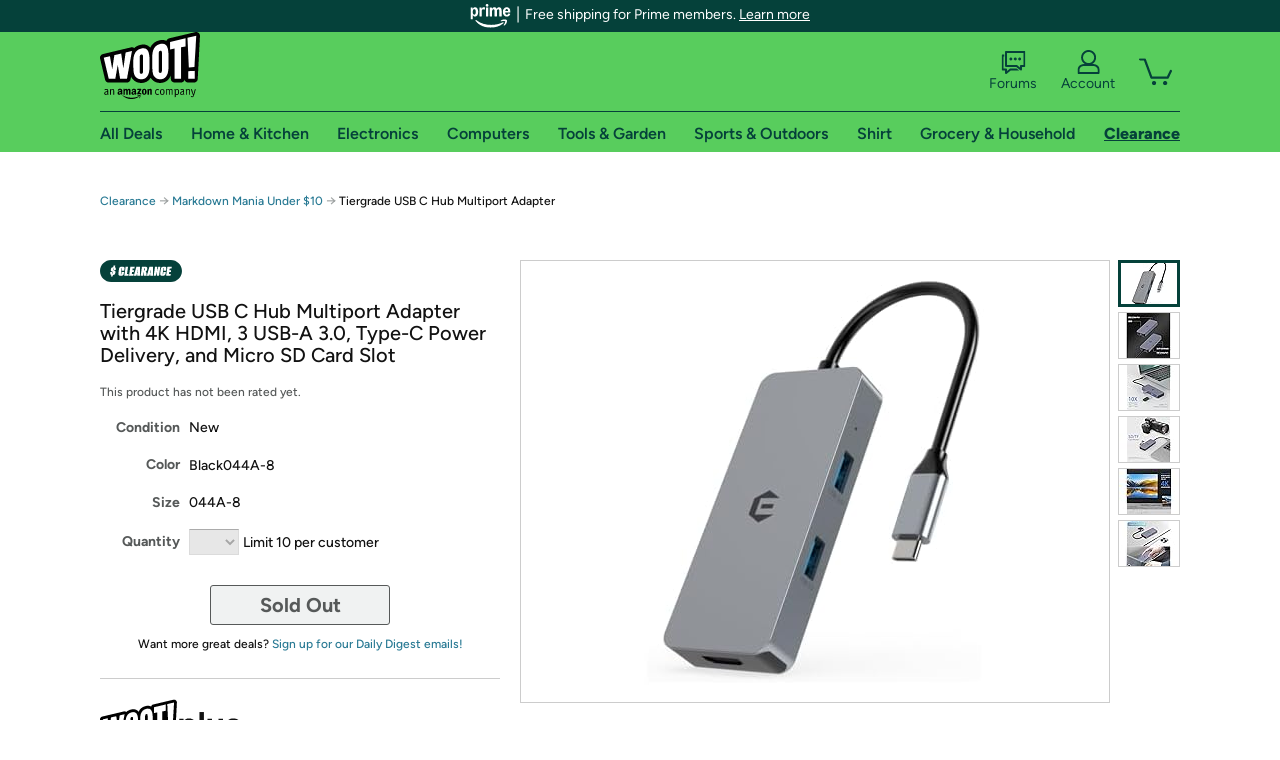

--- FILE ---
content_type: text/xml
request_url: https://sts.us-east-1.amazonaws.com/
body_size: 2054
content:
<AssumeRoleWithWebIdentityResponse xmlns="https://sts.amazonaws.com/doc/2011-06-15/">
  <AssumeRoleWithWebIdentityResult>
    <Audience>us-east-1:9d0ab28f-ed32-4a67-84b0-1a981cafd7fb</Audience>
    <AssumedRoleUser>
      <AssumedRoleId>AROAXUWV4ANCRI2ZNWFVN:cwr</AssumedRoleId>
      <Arn>arn:aws:sts::525508281157:assumed-role/RUM-Monitor-us-east-1-525508281157-0063818041461-Unauth/cwr</Arn>
    </AssumedRoleUser>
    <Provider>cognito-identity.amazonaws.com</Provider>
    <Credentials>
      <AccessKeyId>ASIAXUWV4ANC6URDYLL2</AccessKeyId>
      <SecretAccessKey>VR6OIQ8JZIVD01VcD81fzEQAaw3b/iZogHQFl41C</SecretAccessKey>
      <SessionToken>IQoJb3JpZ2luX2VjEIb//////////wEaCXVzLWVhc3QtMSJHMEUCIHOWuWmYNJ1OAagEIwHfaTN//U20ow8nz1gO7kNA+lGeAiEA9yrhZ97MMPHofVKpr7L4/fDrxjNn7tYWcV2ZvMfUMIMqhgMITxAAGgw1MjU1MDgyODExNTciDCemBQ83LtK3qWzWTSrjAuJTKUzw9U/LxXsqF4UrYVM0aZXaOq3oRvWWiWV/wW7kKH7MLqEO7Sp4ujxbPrU4//ngYktF/rFV0xapsb/ZXAkr5VKvT9VPm0Ee31+84idiL1m7ViT0KSK6kJQoHKsfnWjI5bRSil0BJYjqnlxM6D1yrVemYzxMD4McXnGKU5MzVscrE/NfRp54dPUBEgPeHqZdyXgomO10RpVd6Md+q7qP3bF+WnqauBKhCcFSxPdQg1wX5jokltwbKePcNJ/xq0eIMfG3icBGl9e5MgJqEGtt4RrvaA7Fr64ut1pzfB3F2atBR0ut1HiLM+jbVnrnFR2U7WbN48AlIS1DrRtAI9evPR2+tMxwBAOk61LVEo5OKghZ2A5T95xhAngBMlxYdmb/ChDOwXOh2ahrwWpVYeGEuyFbTVYBPLglAg6cLdtwQokdcN4sZh5ThVz5QleY4f4NPsVdSj1t4YP3YVTzeIXTuMYw3ompywY6hQKq4HUMrmmFSCP19jHeE4aXjGf3Lewb9upir0zHn2Kk0/HZYPm/2fzTkqqSL1SL9zgxNR+TOstn0lSrVJk1HWb/mi/ynMiy4jMZQDH/MTapEJJcF6hUhD6h7RRBiUZcWtJ5C4X0hH0/w54rokKibkGqcNJl6zOzwpCiltSkj2LV/pR3J4OZvKK6bPY7gwlu+36JsBY6UWr1c1QJqQNMubM7NjEfNDaSze8Sfb94IOmvtzeD36mDt9xXm8Cp4nG87nBSFleTzHgeWFbiDQqDw7j1iBZJSjvBLsz2xqj1H5WjGbwTRG12rVCHu3UShkE91aRDFeX8GGTUtQmc2sXuo7WIefendSY=</SessionToken>
      <Expiration>2026-01-16T15:02:06Z</Expiration>
    </Credentials>
    <SubjectFromWebIdentityToken>us-east-1:7a5abc03-4578-cf9c-45e8-2341195ed7d9</SubjectFromWebIdentityToken>
  </AssumeRoleWithWebIdentityResult>
  <ResponseMetadata>
    <RequestId>b8194eb8-d7f8-4893-9d91-ac2acb685d36</RequestId>
  </ResponseMetadata>
</AssumeRoleWithWebIdentityResponse>
